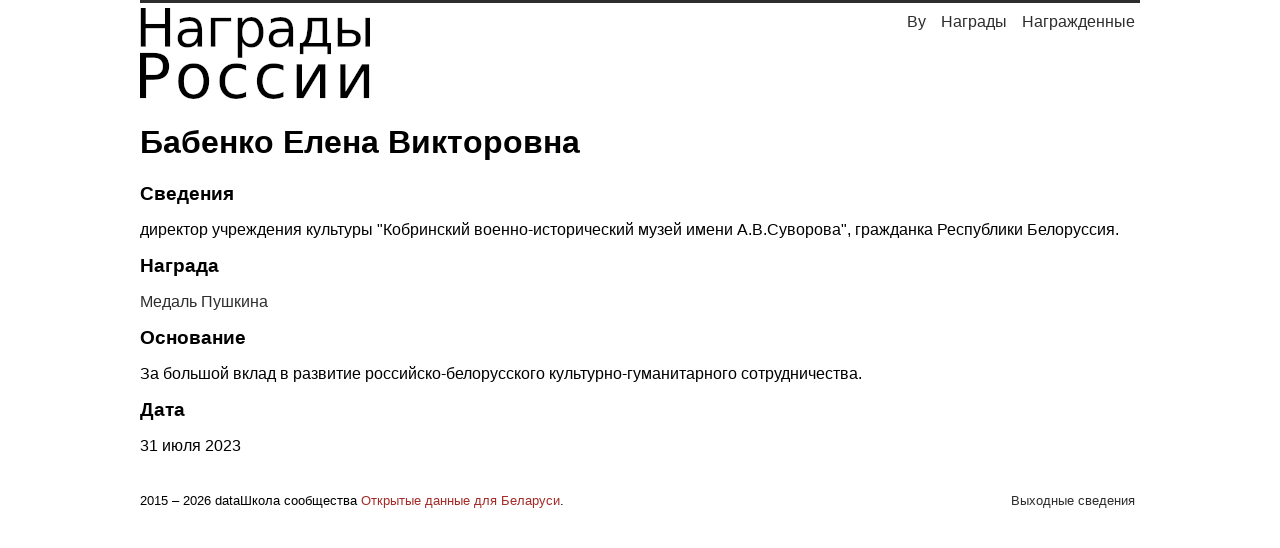

--- FILE ---
content_type: text/html; charset=utf-8
request_url: https://ru.nagrady.by/persona/429183/
body_size: 1768
content:

<!doctype html>
<html lang="ru">
<head>
<!-- Google tag (gtag.js) -->
<script async src="https://www.googletagmanager.com/gtag/js?id=G-EHQ2ED00Q5"></script>
<script>
  window.dataLayer = window.dataLayer || [];
  function gtag(){dataLayer.push(arguments);}
  gtag('js', new Date());

  gtag('config', 'G-EHQ2ED00Q5');
</script>
	<meta charset="utf-8">
	<link rel="shortcut icon" href="/static/nagrady/favicon.ico" />
	<meta name="viewport" content="width=device-width,initial-scale=1">
	
<meta name="description" content="Картотека выдающихся людей: Бабенко Елена Викторовна &ndash; Медаль Пушкина, 31 июля 2023">

	
	<link rel="canonical" href="https://ru.nagrady.by/persona/429183/" />

	
	<link href="/static/nagrady/css/index.css" rel="stylesheet" type="text/css">
	
	
<title>Бабенко Елена Викторовна &ndash; Награды России, 31 июля 2023</title>

	
	<!-- Yandex.Metrika counter -->
	<script type="text/javascript" >
	(function(m,e,t,r,i,k,a){m[i]=m[i]||function(){(m[i].a=m[i].a||[]).push(arguments)};
	m[i].l=1*new Date();
	for (var j = 0; j < document.scripts.length; j++) {if (document.scripts[j].src === r) { return; }}
	k=e.createElement(t),a=e.getElementsByTagName(t)[0],k.async=1,k.src=r,a.parentNode.insertBefore(k,a)})
	(window, document, "script", "https://mc.yandex.ru/metrika/tag.js", "ym");

	ym(103537524, "init", {
	clickmap:true,
	trackLinks:true,
	accurateTrackBounce:true
	});
	</script>
	<noscript><div><img src="https://mc.yandex.ru/watch/26845122" style="position:absolute; left:-9999px;" alt="" /></div></noscript>
	<!-- /Yandex.Metrika counter -->
	


</head>
<body>
	<div class="zanaves"></div>
	<header>
		
<div id="logo">
	<a class="header" href="/">
		<img src="/static/nagrady/img/logo.jpg">
	</a>
</div>
<div class="mobile_nav_button">
	<span></span>
	<span></span>
	<span></span>
</div>
<nav>
	<ul>
		<li>
			<a href="/data/">Награжденные</a>
		</li>
		<li>
			<a href="/nagrady/">Награды</a>
		</li>
		<li>
			<a href="https://nagrady.by" title="Узнагароды Беларусі">By</a>
		</li>
	</ul>
</nav>
<nav class="mobile_nav">
	<ul>
		<li>
			<a href="/data/">Поиск награжденных</a>
		</li>
		<li>
			<a href="/nagrady/">Награды</a>
		</li>
		<li><a href="/info/">Выходные сведения</a>
		</li>
		<li>
			<a href="https://nagrady.by" title="Узнагароды Беларусі">Узнагароды
			Беларусі</a>
		</li>
	</ul>
</nav>

	</header>
	<main>
		
	<h1>Бабенко Елена Викторовна</h1>
		<div>
			<div class="personal_info">
				<h2>Сведения</h2>
			<p>директор учреждения культуры &quot;Кобринский военно-исторический музей имени А.В.Суворова&quot;, гражданка Республики Белоруссия.</p>
			</div>
			<div class="personal_info">
			<h2>Награда</h2>
			<p><a href="/nagrada/407/">Медаль Пушкина</a></p>
			</div>
			<div class="personal_info">
			
			<h2>Основание</h2>
			<p>За большой вклад в развитие российско-белорусского культурно-гуманитарного сотрудничества.</p>
			</div>
			
			<div class="personal_info">
			<h2>Дата</h2>
			<p>31 июля 2023</p>
			</div>
		</div>

	</main>
	<footer>
		<div class="text">
	<p>2015 – 2026 dataШкола сообщества <a href="http://opendata.by">Открытые
	данные для Беларуси</a>.</p>
</div>
<div class="impressum">
		<p><a href="/info">Выходные сведения</a></p>
</div>

	</footer>
	<div>
		
		
	</div>
</body>
</html>



--- FILE ---
content_type: text/css; charset="utf-8"
request_url: https://ru.nagrady.by/static/nagrady/css/index.css
body_size: 6033
content:
#nagrady_table thead {
	display: none;
}

nav[aria-label] {
	display: flex;
}

* {
	box-sizing: border-box;
}

/* Мобильное меню */
.zanaves {
	display: none;
}

nav {
	display: none;
}

.mobile_nav_button span {
	border: 1px solid black;
	width: 1.5em;
	display: block;
	margin-top: .6em;
	text-align: right;
}


#logo, .mobile_nav_button {
	display: inline-block;
}

.impressum {
	display: none;
}

.mobile_nav_button {
	float: right;
	margin-right: .6em;
}

.zanaves {
    display: none;
    background: rgba(0, 0, 0, 0.5);
    z-index: 1001;
    position: fixed;
    width: 100vw;
    height: 100vh;
}

.mobile_nav {
    top: 0;
    left: 0;
    position: fixed;
    z-index: 1002;
    width: 70vw;
    height: 100vh;
    display: none;
    background-color: white;
}
.mobile_nav ul li {
    display: block;
    margin-top: 2em;
    text-align: center;
}

.mobile_nav ul {
    margin: 0 auto;
}
.open {
    display: block !important;
}

.nagrada ~ div {
	display: none;
}
.nagrada a {
	text-align: center;
}

.nagrada a img {
	display: block;
	margin: 0 auto;
	max-height: 250px;
}

.bar_chart {
	fill: #43a738;
}

main {
  margin-top: 1em;
}
main a {
 text-decoration: none;
     color: #2E2E2E;

}
tr td {
  padding: .2em;
}
main a:hover {
  color: #CE4A2E;
}
table {
   color: #2E2E2E;
}

nav a, .impressum a, .gh_link {
    color: #2E2E2E;
}
  .text a {
        color: #A32C29;;
  }
nav a {
    font-size: 16px;
}
nav a:hover, .impressum a:hover {
    background-color: #43A738;
    color: white;
}

#logo img {
  width: 100%;
  max-width: 150px;
}

/* Repeating */
.full {
  display: none;
}
  .mobile {
    display: block;
  }

body {
  width: 95%;
  margin: 0 auto;
  max-width: 1000px;
  	border-top: 3px solid #2E2E2E;
	font-family: sans-serif;
}

body {


	max-width: 1000px;

}

nav ul li {
    list-style: none;
    display: inline;
    padding: 3px;
  }
nav ul {
  padding: 0;
  margin: 0;
}
h2 {
  font-size: 1.2em;
}
table td:nth-child(2) {
  display: none;
}

footer {
  margin-top: 2em;
  font-size: .8em;
}
#tooltip {
	display: none;
}

@media (min-width: 700px) {
.impressum {
	display: block;
}
	.mobile_nav_button, .mobile_nav {
		display: none;
	}
	#logo img {
		  max-width: 350px;
	}
body {
	width: 80%;
	margin: 0 auto;
	max-width: 1000px;
	border-top: 3px solid #2E2E2E;
	font-family: sans-serif;
}

/* Заголовок страницы */
header {
	margin-top: .3em;
}
header nav {
	float: right;
}
.main_header {
	max-width:   350px;
	width: 100%;
	height: auto;
}

/* Навигация*/
  header #logo, header nav {
    display: inline-block;
  }
  header nav {
    width: calc(100% - 360px);
    text-align: right;
    vertical-align: top;
  }
ul {
	margin: 0;
	padding: 0;
}
ul li {
	list-style: none;
}

/* Галерея наград на главной */
	.nagrada ~ div {
	display: inline-block;
}
	
.gallery {
	margin-top: 2em;
	display: flex;
}
.nagrada {
	width: 33%;
  display: inline-block;
}
.nagrada:first-child {
		float: left;
}
.nagrada:last-child {
		float: right;
}
.nagrada:nth-child(2) {
  margin-left: auto;
	margin-right: auto;
	display: block;
}
.nagrada a {
	text-align: center;
}
.nagrada img {
	display: block;
	margin-left: auto;
	margin-right: auto;
	height: auto;
	max-height: 300px;
}
/* Оформление ссылок и таблиц */
.gallery a, table a, .gh_link {
	color: /* #a32c29; */ black;
	text-decoration: none;
}
.gallery a:hover, table a:hover, .gh_link:hover {
    color: /* #CE4A2E; */ #CE4A2E;
    }
table td {
    padding: .3em;
    }
table td:nth-child(2) {
  display: table-cell;
}
nav a {
    float: right;
    margin-top: 0;
    margin-left: 5px;
    padding: 5px;
    display: inline;
    font-size: 16px;
}
nav a:hover, .impressum a:hover {
    background-color: #43A738;
    color: white;
}
nav a, .impressum a, .gh_link {
    text-decoration: none;
    color: #2E2E2E;
}
.impressum a {
    padding: 5px;
    }
nav {
    margin-top: 0;
}

/* Страница награды */
.nagrada_image {
	float:left;
	max-height: 300px;
	margin-right: .5em;
}
.description {
	overflow: hidden;
	margin-bottom: 2em;
}

/* Страница награжденного  */

.personal_data td:first-child {
	padding-left: 0;
}

.personal_data td:nth-child(2),
.personal_data td:nth-child(3) {
	padding: .5em;
	text-align: center;
}
.personal_data td:last-child {
	text-align: right;
	padding-right: 0;
}
.personal_data th:first-child {
	text-align: left;
	padding-left: 0;
}
.personal_data th:last-child {
	text-align: right;
}
/* Статистика */
.stats {
}
.bar_chart {
	fill: #43a738;
}
.ru_bar_chart {
	fill: black;
}
.xAxis .tick {
	font-size: 0.8em;
}

/* Поисковая строка и поисковая выдача */
input {
	min-width: 99%;
	padding: .8em 0 .8em .3em;
	font-size: 1em;
	border: 1px solid black;	
}
#data_found ul {
	padding-left: .5em;
	padding-right: .5em;
}
#data_found li {
	list-style: none;
	padding: .3em 0;
}
#data_found .date {
	float: right;
}
#data_found a {
	text-decoration: none;
	color: #A32C29;
}
.hidden {
    display: none;
}
/* Таблица награжденных  */
.last_honoured {
	margin-bottom: 1em;
}
table {
	width: 100%;
}
table td {
	padding-left: 0;
}
table td:nth-child(even) {
	text-align: right;
}
/* Пагинатор */
.page_button {
	padding: 0.4em .7em;
	margin: .3em;
	color: black;
	border: 1px solid black;
	cursor: pointer;
}
.page_button:first-child {
	margin-left: 0;
}
.active {
	color: white;
	background-color: white;
	text-decoration: none;
	background-color: #b81007;
	cursor: auto;
}

/* Подвал  */
footer {
	margin-top: 2em;
}
footer .cc_logo, footer .text, footer .impressum {
	float: left;
}
footer .cc_logo {
	  padding-right: .5em;
}
footer .impressum {
	float: right;
}
.text a, table.personal_data a  {
	color: #A32C29;
	text-decoration: none;
}

#tooltip {
  position: absolute;
  width: auto;
  height: auto;
  padding: 1px 2px;
  background-color: white;
  pointer-events: none;
  font-size: .6em;
  border: 1px solid black;
}
}
